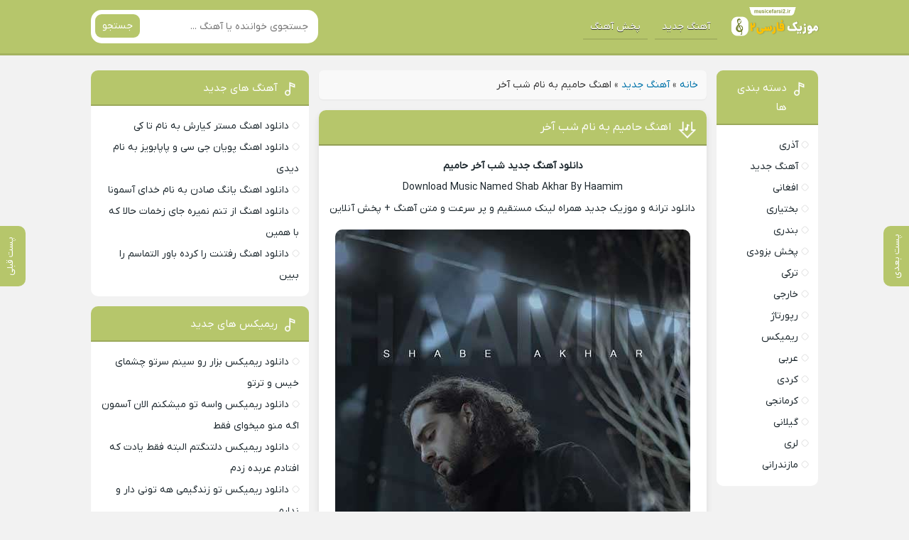

--- FILE ---
content_type: text/html; charset=UTF-8
request_url: https://musicefarsi2.ir/%D8%B4%D8%A8-%D8%A2%D8%AE%D8%B1-%D8%AD%D8%A7%D9%85%DB%8C%D9%85/
body_size: 13890
content:
<!DOCTYPE html><html dir="rtl" lang="fa-IR"><head><script data-no-optimize="1">var litespeed_docref=sessionStorage.getItem("litespeed_docref");litespeed_docref&&(Object.defineProperty(document,"referrer",{get:function(){return litespeed_docref}}),sessionStorage.removeItem("litespeed_docref"));</script> <meta charset="UTF-8"><meta name="viewport" content="width=device-width, initial-scale=1"><title>دانلود اهنگ حامیم به نام شب آخر کیفیت بالا و متن</title><meta name='robots' content='index, follow, max-image-preview:large, max-snippet:-1, max-video-preview:-1' /><style>img:is([sizes="auto" i], [sizes^="auto," i]) { contain-intrinsic-size: 3000px 1500px }</style><meta name="description" content="دانلود آهنگ حامیم به نام شب آخر همراه با 128 و 320 همراه متن اهنگ شب آخر با لینک مستقیم" /><link rel="canonical" href="https://musicefarsi2.ir/شب-آخر-حامیم/" /><meta property="og:locale" content="fa_IR" /><meta property="og:type" content="article" /><meta property="og:title" content="اهنگ حامیم به نام شب آخر" /><meta property="og:description" content="دانلود آهنگ حامیم به نام شب آخر همراه با 128 و 320 همراه متن اهنگ شب آخر با لینک مستقیم" /><meta property="og:url" content="https://musicefarsi2.ir/شب-آخر-حامیم/" /><meta property="og:site_name" content="موزیک فارسی" /><meta property="article:published_time" content="2022-11-28T18:50:21+00:00" /><meta property="og:image" content="https://musicefarsi2.ir/wp-content/uploads/2022/11/4935-Haamim-Shab-Akhar.jpg" /><meta property="og:image:width" content="1" /><meta property="og:image:height" content="1" /><meta property="og:image:type" content="image/jpeg" /><meta name="author" content="King-ali" /><meta name="twitter:card" content="summary_large_image" /><meta name="twitter:label1" content="نوشته‌شده بدست" /><meta name="twitter:data1" content="King-ali" /> <script type="application/ld+json" class="yoast-schema-graph">{"@context":"https://schema.org","@graph":[{"@type":"WebPage","@id":"https://musicefarsi2.ir/%d8%b4%d8%a8-%d8%a2%d8%ae%d8%b1-%d8%ad%d8%a7%d9%85%db%8c%d9%85/","url":"https://musicefarsi2.ir/%d8%b4%d8%a8-%d8%a2%d8%ae%d8%b1-%d8%ad%d8%a7%d9%85%db%8c%d9%85/","name":"دانلود اهنگ حامیم به نام شب آخر کیفیت بالا و متن","isPartOf":{"@id":"https://musicefarsi2.ir/#website"},"primaryImageOfPage":{"@id":"https://musicefarsi2.ir/%d8%b4%d8%a8-%d8%a2%d8%ae%d8%b1-%d8%ad%d8%a7%d9%85%db%8c%d9%85/#primaryimage"},"image":{"@id":"https://musicefarsi2.ir/%d8%b4%d8%a8-%d8%a2%d8%ae%d8%b1-%d8%ad%d8%a7%d9%85%db%8c%d9%85/#primaryimage"},"thumbnailUrl":"https://musicefarsi2.ir/wp-content/uploads/2022/11/4935-Haamim-Shab-Akhar.jpg","datePublished":"2022-11-28T18:50:21+00:00","author":{"@id":"https://musicefarsi2.ir/#/schema/person/c25e65e8af2a329ace60c79e8e902f29"},"description":"دانلود آهنگ حامیم به نام شب آخر همراه با 128 و 320 همراه متن اهنگ شب آخر با لینک مستقیم","breadcrumb":{"@id":"https://musicefarsi2.ir/%d8%b4%d8%a8-%d8%a2%d8%ae%d8%b1-%d8%ad%d8%a7%d9%85%db%8c%d9%85/#breadcrumb"},"inLanguage":"fa-IR","potentialAction":[{"@type":"ReadAction","target":["https://musicefarsi2.ir/%d8%b4%d8%a8-%d8%a2%d8%ae%d8%b1-%d8%ad%d8%a7%d9%85%db%8c%d9%85/"]}]},{"@type":"ImageObject","inLanguage":"fa-IR","@id":"https://musicefarsi2.ir/%d8%b4%d8%a8-%d8%a2%d8%ae%d8%b1-%d8%ad%d8%a7%d9%85%db%8c%d9%85/#primaryimage","url":"https://musicefarsi2.ir/wp-content/uploads/2022/11/4935-Haamim-Shab-Akhar.jpg","contentUrl":"https://musicefarsi2.ir/wp-content/uploads/2022/11/4935-Haamim-Shab-Akhar.jpg"},{"@type":"BreadcrumbList","@id":"https://musicefarsi2.ir/%d8%b4%d8%a8-%d8%a2%d8%ae%d8%b1-%d8%ad%d8%a7%d9%85%db%8c%d9%85/#breadcrumb","itemListElement":[{"@type":"ListItem","position":1,"name":"خانه","item":"https://musicefarsi2.ir/"},{"@type":"ListItem","position":2,"name":"آهنگ جدید","item":"https://musicefarsi2.ir/category/new-music/"},{"@type":"ListItem","position":3,"name":"اهنگ حامیم به نام شب آخر"}]},{"@type":"WebSite","@id":"https://musicefarsi2.ir/#website","url":"https://musicefarsi2.ir/","name":"موزیک فارسی","description":"دانلود آهنگ جدید و قدیمی فارسی","potentialAction":[{"@type":"SearchAction","target":{"@type":"EntryPoint","urlTemplate":"https://musicefarsi2.ir/?s={search_term_string}"},"query-input":{"@type":"PropertyValueSpecification","valueRequired":true,"valueName":"search_term_string"}}],"inLanguage":"fa-IR"},{"@type":"Person","@id":"https://musicefarsi2.ir/#/schema/person/c25e65e8af2a329ace60c79e8e902f29","name":"King-ali","image":{"@type":"ImageObject","inLanguage":"fa-IR","@id":"https://musicefarsi2.ir/#/schema/person/image/","url":"https://musicefarsi2.ir/wp-content/litespeed/avatar/94acf75b8ae2b3eaedefbca4daf76018.jpg?ver=1763634298","contentUrl":"https://musicefarsi2.ir/wp-content/litespeed/avatar/94acf75b8ae2b3eaedefbca4daf76018.jpg?ver=1763634298","caption":"King-ali"},"url":"https://musicefarsi2.ir/author/king-ali/"}]}</script> <link rel="alternate" type="application/rss+xml" title="موزیک فارسی &raquo; اهنگ حامیم به نام شب آخر خوراک دیدگاه‌ها" href="https://musicefarsi2.ir/%d8%b4%d8%a8-%d8%a2%d8%ae%d8%b1-%d8%ad%d8%a7%d9%85%db%8c%d9%85/feed/" /><style id="litespeed-ccss">ul{box-sizing:border-box}:root{--wp--preset--font-size--normal:16px;--wp--preset--font-size--huge:42px}.aligncenter{clear:both}body{--wp--preset--color--black:#000;--wp--preset--color--cyan-bluish-gray:#abb8c3;--wp--preset--color--white:#fff;--wp--preset--color--pale-pink:#f78da7;--wp--preset--color--vivid-red:#cf2e2e;--wp--preset--color--luminous-vivid-orange:#ff6900;--wp--preset--color--luminous-vivid-amber:#fcb900;--wp--preset--color--light-green-cyan:#7bdcb5;--wp--preset--color--vivid-green-cyan:#00d084;--wp--preset--color--pale-cyan-blue:#8ed1fc;--wp--preset--color--vivid-cyan-blue:#0693e3;--wp--preset--color--vivid-purple:#9b51e0;--wp--preset--gradient--vivid-cyan-blue-to-vivid-purple:linear-gradient(135deg,rgba(6,147,227,1) 0%,#9b51e0 100%);--wp--preset--gradient--light-green-cyan-to-vivid-green-cyan:linear-gradient(135deg,#7adcb4 0%,#00d082 100%);--wp--preset--gradient--luminous-vivid-amber-to-luminous-vivid-orange:linear-gradient(135deg,rgba(252,185,0,1) 0%,rgba(255,105,0,1) 100%);--wp--preset--gradient--luminous-vivid-orange-to-vivid-red:linear-gradient(135deg,rgba(255,105,0,1) 0%,#cf2e2e 100%);--wp--preset--gradient--very-light-gray-to-cyan-bluish-gray:linear-gradient(135deg,#eee 0%,#a9b8c3 100%);--wp--preset--gradient--cool-to-warm-spectrum:linear-gradient(135deg,#4aeadc 0%,#9778d1 20%,#cf2aba 40%,#ee2c82 60%,#fb6962 80%,#fef84c 100%);--wp--preset--gradient--blush-light-purple:linear-gradient(135deg,#ffceec 0%,#9896f0 100%);--wp--preset--gradient--blush-bordeaux:linear-gradient(135deg,#fecda5 0%,#fe2d2d 50%,#6b003e 100%);--wp--preset--gradient--luminous-dusk:linear-gradient(135deg,#ffcb70 0%,#c751c0 50%,#4158d0 100%);--wp--preset--gradient--pale-ocean:linear-gradient(135deg,#fff5cb 0%,#b6e3d4 50%,#33a7b5 100%);--wp--preset--gradient--electric-grass:linear-gradient(135deg,#caf880 0%,#71ce7e 100%);--wp--preset--gradient--midnight:linear-gradient(135deg,#020381 0%,#2874fc 100%);--wp--preset--duotone--dark-grayscale:url('#wp-duotone-dark-grayscale');--wp--preset--duotone--grayscale:url('#wp-duotone-grayscale');--wp--preset--duotone--purple-yellow:url('#wp-duotone-purple-yellow');--wp--preset--duotone--blue-red:url('#wp-duotone-blue-red');--wp--preset--duotone--midnight:url('#wp-duotone-midnight');--wp--preset--duotone--magenta-yellow:url('#wp-duotone-magenta-yellow');--wp--preset--duotone--purple-green:url('#wp-duotone-purple-green');--wp--preset--duotone--blue-orange:url('#wp-duotone-blue-orange');--wp--preset--font-size--small:13px;--wp--preset--font-size--medium:20px;--wp--preset--font-size--large:36px;--wp--preset--font-size--x-large:42px;--wp--preset--spacing--20:.44rem;--wp--preset--spacing--30:.67rem;--wp--preset--spacing--40:1rem;--wp--preset--spacing--50:1.5rem;--wp--preset--spacing--60:2.25rem;--wp--preset--spacing--70:3.38rem;--wp--preset--spacing--80:5.06rem;--wp--preset--shadow--natural:6px 6px 9px rgba(0,0,0,.2);--wp--preset--shadow--deep:12px 12px 50px rgba(0,0,0,.4);--wp--preset--shadow--sharp:6px 6px 0px rgba(0,0,0,.2);--wp--preset--shadow--outlined:6px 6px 0px -3px rgba(255,255,255,1),6px 6px rgba(0,0,0,1);--wp--preset--shadow--crisp:6px 6px 0px rgba(0,0,0,1)}*{box-sizing:border-box;padding:0;margin:0;border:0;outline:0}body{direction:rtl;color:#1b262c;overflow-x:hidden;font-family:iranyekan,tahoma;font-size:14px;background:#f2f2f2}input,button,textarea{font-family:iranyekan,tahoma;font-size:14px;background:0 0}h1{font-family:iranyekan,tahoma;font-weight:700}a{text-decoration:none;color:#1b262c}img{border:0;max-width:100%;height:auto}ul,li{border:0;padding:0;margin:0;list-style:none}strong{font-weight:700}.width{max-width:1024px;margin:0 auto;width:96%}.flex{display:flex;flex-wrap:wrap;align-items:center}.flex2{display:flex;flex-wrap:wrap}.header{background:#00b3df;padding:1em 0;border-bottom:3px solid rgba(0,0,0,.1)}.header .flex{justify-content:space-between}.textlogo{margin-left:.5em;background:rgba(0,0,0,.1) url(/wp-content/themes/Musiceet/image/icon.png) no-repeat -61px 0;border-radius:8px;width:100px;height:38px}.textlogo span{opacity:0;visibility:hidden}.header li a{color:#fff;border-bottom:2px solid rgba(0,0,0,.1);padding:7px 10px;margin:0 5px;font-size:14px;text-shadow:0 1px rgba(0,0,0,.7)}.search{background:#fff;width:320px;position:relative;border-radius:15px;overflow:hidden}.search input{padding:1em;width:100%}.search button{position:absolute;left:6px;background:#2196f3;color:#fff;padding:7px 10px;border-radius:9px;top:6px}.width.flex2{margin-top:1.5em}.mcenter{width:80%;padding:0 1em}.mright{width:70%;flex-direction:row-reverse;justify-content:space-between;align-items:stretch}.sidebar.right{width:20%}.sidebar.left{width:30%}.posts{border-radius:10px;overflow:hidden;margin-bottom:1em;background:#fff;box-shadow:0 5px 10px rgba(0,0,0,.1)}.posts header{padding:1em;background:#2196f3;border-bottom:2px solid rgba(0,0,0,.2)}.posts header h1{font-size:16px;color:#fff}.posts header a{color:#fff}.posts header a:before{content:"";background:url(/wp-content/themes/Musiceet/image/icon.png) no-repeat 0 -16px;width:28px;height:28px;margin-left:8px;float:right;transform:scale(.9)}.the_content{padding:1em;line-height:2.2}.the_content img{border-radius:10px;margin:1em 0 0}.commentsfrom input,.commentsfrom textarea{background:#f2f2f2;padding:7px 10px;border-radius:8px}.commentsfrom input{width:49%}.commentsfrom textarea{width:100%}.vebeetpre,.vebeetnext{position:fixed;height:85px;top:50%;z-index:9;transform:translate(0,-50%);width:36px;right:0;border-radius:10px 0 0 10px;color:#fff;background:#2196f3}.vebeetpre{right:initial;left:0;border-radius:0 10px 10px 0}.vebeetnext span,.vebeetpre span{transform:rotate(-90deg) translate(-50%,0);position:absolute;width:67px;text-align:center}.vebeetnext span{left:-1.15em}.vebeetpre span{right:-.9em}@media screen and (max-width:800px){.header nav,.search,.mcenter,.sidebar.right,.sidebar.left,.mright{width:100%}.search{margin-top:1em}.mcenter{padding:0}}@media screen and (max-width:640px){.width.flex2{margin-top:1em}}@media screen and (max-width:520px){.header .flex{justify-content:center}.header nav ul{display:block;overflow-x:auto;overflow-y:hidden;white-space:nowrap;padding:1em 0}.header nav ul li{display:inline-block}}@media screen and (max-width:280px){.commentsfrom input{width:100%}}</style><link rel="preload" data-asynced="1" data-optimized="2" as="style" onload="this.onload=null;this.rel='stylesheet'" href="https://musicefarsi2.ir/wp-content/litespeed/css/86fdf442cbac2aa68c033807e4e26389.css?ver=bc444" /><script data-optimized="1" type="litespeed/javascript" data-src="https://musicefarsi2.ir/wp-content/plugins/litespeed-cache/assets/js/css_async.min.js"></script> <link rel="https://api.w.org/" href="https://musicefarsi2.ir/wp-json/" /><link rel="alternate" title="JSON" type="application/json" href="https://musicefarsi2.ir/wp-json/wp/v2/posts/1324" /><meta name="generator" content="WordPress 6.8.3" /><link rel='shortlink' href='https://musicefarsi2.ir/?p=1324' /><link rel="alternate" title="oEmbed (JSON)" type="application/json+oembed" href="https://musicefarsi2.ir/wp-json/oembed/1.0/embed?url=https%3A%2F%2Fmusicefarsi2.ir%2F%25d8%25b4%25d8%25a8-%25d8%25a2%25d8%25ae%25d8%25b1-%25d8%25ad%25d8%25a7%25d9%2585%25db%258c%25d9%2585%2F" /><link rel="alternate" title="oEmbed (XML)" type="text/xml+oembed" href="https://musicefarsi2.ir/wp-json/oembed/1.0/embed?url=https%3A%2F%2Fmusicefarsi2.ir%2F%25d8%25b4%25d8%25a8-%25d8%25a2%25d8%25ae%25d8%25b1-%25d8%25ad%25d8%25a7%25d9%2585%25db%258c%25d9%2585%2F&#038;format=xml" /><link rel="icon" type="image/png" href=" https://musicefarsi2.ir/wp-content/themes/Musiceet/assets/favicon.png"><meta name="theme-color" content="#b6c66b"><style>body{--body--hue: #f2f2f2; /* رنگ بکگراند */--main--hue: #b6c66b; /* رنگ اصلی ابی */--hover--hue: #9ed875; /* رنگ اصلی ابی */--note--hue:#dd3333; /* رنگ بگراند اطلاعیه */--notea--hue:#fff; /* رنگ لینک اطلاعیه */}@font-face{font-family:iranyekan;font-style:normal;font-weight:normal;src:url(https://musicefarsi2.ir/wp-content/themes/Musiceet/assets/fonts/iranyekan.woff) format("woff"),url(https://musicefarsi2.ir/wp-content/themes/Musiceet/assets/fonts/iranyekan.woff2) format("woff2");font-display:swap}body,input,button,textarea,h1,h2,h3,h4,h5,h6{font-family:iranyekan}body{background:var(--body--hue);font-size:14px;}input,button,textarea{14px}.width{max-width:1024px;}.header,.search button,.posts header,.sbox header,.mpagenavi a:hover, .mpagenavi .current,.posts .more:hover,.singers a, .boxdownload a,.vebeetpre, .vebeetnext,.commentsfrom button,.answer .chdr strong b{background: var(--main--hue);}.the_content{text-align:center}</style><style type="text/css" id="wp-custom-css">.the_content strong span:nth-child(1):after{
	content: " ";
}
.textlogo2 h2{
	display:none;
}
.telinsta a{
width: 100%;
}
.telinsta .insta {
    display: none;
}
.yn-bnr{ max-height: 100%!important; }
div.wpra-list-template .wpra-item-list > li.wpra-item{
padding: 0.5em 1em;
    margin: 0!important;
}
.wprss-feed-meta{
	display: none;
}

@media screen and (min-width: 1080px) and (max-width: 1920px){
	     .pnb {display: none;
	 }
}
 @media only screen (min-width: 500px) and (max-width: 800px){
      .pnb {display: block;
	 }
  }</style> <script type="litespeed/javascript">(function(){var now=new Date();var version=now.getFullYear().toString()+"0"+now.getMonth()+"0"+now.getDate()+"0"+now.getHours();var head=document.getElementsByTagName("head")[0];var link=document.createElement("link");link.rel="stylesheet";link.href="https://van.najva.com/static/cdn/css/local-messaging.css"+"?v="+version;head.appendChild(link);var script=document.createElement("script");script.type="text/javascript";script.async=!0;script.src="https://van.najva.com/static/js/scripts/beepmusic719-website-32849-e7b8d673-cdc7-4835-98a3-da6ad7691852.js"+"?v="+version;head.appendChild(script)})()</script>  <script type="litespeed/javascript">!function(e,t,n){e.yektanetAnalyticsObject=n,e[n]=e[n]||function(){e[n].q.push(arguments)},e[n].q=e[n].q||[];var a=t.getElementsByTagName("head")[0],r=new Date,c="https://cdn.yektanet.com/superscript/V2XSPArY/native-pm30music.com-5798/yn_pub.js?v="+r.getFullYear().toString()+"0"+r.getMonth()+"0"+r.getDate()+"0"+r.getHours(),s=t.createElement("link");s.rel="preload",s.as="script",s.href=c,a.appendChild(s);var l=t.createElement("script");l.async=!0,l.src=c,a.appendChild(l)}(window,document,"yektanet")</script> </head><body><header class="header"><div class="width flex"><nav class="flex">
<a class="textlogo2" href="https://musicefarsi2.ir" title="موزیک فارسی" rel="home"><img data-lazyloaded="1" src="[data-uri]" alt="موزیک فارسی" data-src="https://musicefarsi2.ir/wp-content/uploads/2024/03/IMG_20240324_101201_284.png" width="100" height="38"><span>موزیک فارسی</span></a><ul class="flex"><li id="menu-item-4810" class="menu-item menu-item-type-taxonomy menu-item-object-category current-post-ancestor current-menu-parent current-post-parent menu-item-4810"><a href="https://musicefarsi2.ir/category/new-music/">آهنگ جدید</a></li><li id="menu-item-21682" class="menu-item menu-item-type-post_type menu-item-object-page menu-item-21682"><a href="https://musicefarsi2.ir/%d9%be%d8%ae%d8%b4-%d8%a2%d9%86%d9%84%d8%a7%db%8c%d9%86/">پخش آهنگ</a></li></ul></nav><form class="search flex" method="get" action="https://musicefarsi2.ir">
<input name="s" value="" placeholder="جستجوی خواننده یا آهنگ ..." type="text" required="required" oninvalid="this.setCustomValidity('لطفا متنی برای جستجو انتخاب کنيد')" oninput="setCustomValidity('')">
<button>جستجو</button></form></div></header><div class="width flex2"><div class="mright flex"><div class="mcenter"><p id="breadcrumbs"><span><span><a href="https://musicefarsi2.ir/">خانه</a></span> » <span><a href="https://musicefarsi2.ir/category/new-music/">آهنگ جدید</a></span> » <span class="breadcrumb_last" aria-current="page">اهنگ حامیم به نام شب آخر</span></span></p><div id="pos-article-display-5213"></div>
<a class="vebeetnext" href="https://musicefarsi2.ir/%d9%85%db%8c%d8%ae%d9%88%d8%a7%d9%85-%d8%af%d9%86%db%8c%d8%a7-%db%8c%d8%ac%d9%88%d8%b1%db%8c-%d8%b2%db%8c%d8%b1%d9%88-%d8%b1%d9%88-%d8%b4%d9%87-%da%a9%d9%87-%d8%a7%d8%b2-%d8%a7%d9%88%d9%84-%d8%a8/" rel="next"><span>پست بعدی</span></a><a class="vebeetpre" href="https://musicefarsi2.ir/%db%8c%d8%a7%d8%af%d9%85%d9%87-%d8%af%d9%82%db%8c%d9%82%d8%a7-%d8%b4%d8%a8-%d8%af%d8%b9%d9%88%d8%a7%d9%85%d9%88%d9%86-%d8%a8%d8%a7-%d8%b3%d8%a7%d8%b9%d8%aa-%d8%af%d9%82%db%8c%d9%82%d8%b4-%d9%87%d9%85/" rel="prev"><span>پست قبلی</span></a><article class="posts"><header><h1><a title="اهنگ حامیم به نام شب آخر" rel="bookmark" href="https://musicefarsi2.ir/%d8%b4%d8%a8-%d8%a2%d8%ae%d8%b1-%d8%ad%d8%a7%d9%85%db%8c%d9%85/">اهنگ حامیم به نام شب آخر</a></h1></header><div style="text-align:center;"><div class="yn-bnr" id="ynpos-9656"></div></div><div class="the_content"><p style="text-align: center"><strong>دانلود آهنگ جدید شب آخر حامیم </strong></p><p style="text-align: center">Download Music Named Shab Akhar By Haamim</p><p style="text-align: center">
دانلود ترانه و موزیک جدید همراه لینک مستقیم و پر سرعت و متن آهنگ + پخش آنلاین</p><p style="text-align: center"><p><img data-lazyloaded="1" src="[data-uri]" width="500" height="500" decoding="async" class="aligncenter" style="text-align: center" data-src="https://musicefarsi2.ir/wp-content/uploads/2022/11/4935-Haamim-Shab-Akhar.jpg" alt="حامیم شب آخر" /></p><p><span id="more-1324"></span></p><p style="text-align: center"><strong>متن آهنگ</strong> <strong>شب آخر</strong></p><p style="text-align: center">&#8212;&#8212;&#8212;&#8212;-</p><p style="text-align: center"><p>یادمه دقیقا شب دعوامون<br />
با ساعت و دقیقش همه حرفامون<br />
یه آدم دیگه شدی بودی انگاری<br />
که داد میزد پاک میکرد عکسامونو<br />
نمیخواستی منو قانع کنی بگی<br />
زیر این سقف دیگه جای تو نیست<br />
چاره ای نداری جز اینکه بری من بیچاره رو آواره کنی<br />
توی سرما شهرو دنبالت میگشتم<br />
میریخت پایین دونه دونه دونه های اشکم<br />
کوچه هارو یکی یکی بالا پایین<br />
میکردم تا جایی که یخ زد دستم<br />
میومدم هی دستاتو بگیرم<br />
سردیشو بگیری و گرمیتو بدی من<br />
ولی میدیدم نیستی نمیبینم<br />
تورو کنارم که دستتو بگیرم<br />
صبح شد چشام خشک شد به راه نیومدی<br />
دلم واسه تو خودشو کشت مرد<br />
میگفتم یعنی قراره از امشب دور باشم<br />
از عشقم من همین الانم قدر چند سال دلتنگشم<br />
شب آخرمون شب آخرمون<br />
همه خاطره های دوتایی باهممون<br />
توی سرما شهرو دنبالت میگشتم<br />
میریخت پایین دونه دونه دونه های اشکم<br />
کوچه هارو یکی یکی بالا پایین<br />
میکردم تا جایی که یخ زد دستم<br />
میومدم هی دستاتو بگیرم<br />
سردیشو بگیری و گرمیتو بدی من<br />
ولی میدیدم نیستی نمیبینم<br />
تورو کنارم که دستتو بگیرم</p></p><p style="text-align: center">&#8212;&#8212;&#8212;&#8212;-</p><p style="text-align: center">
هم اکنون برای ما از حستون و یا نظرتون راجب این اهنگ بنویسید</p></div><div class="boxdownload"><div style="min-height:120px;padding: 40px"><div class="yn-bnr" id="ynpos-15768"></div></div>
<span class="player">پخش آنلاین موزیک </span><audio preload="none" src="https://dl3.musicefarsi2.ir/music/h/haamim/Haamim-Shab-Akhar-128.mp3" controls="controls" controls loop>مرورگر شما از Player ساپورت نمی کند.</audio><div style="min-height:120px;"><div class="yn-bnr" id="ynpos-11706"></div></div><div style="min-height:120px;"><div class="yn-bnr" id="ynpos-11703"></div></div>
<a title="دانلود آهنگ با کیفیت خوب 128" href="https://dl3.musicefarsi2.ir/music/h/haamim/Haamim-Shab-Akhar-128.mp3">دانلود آهنگ با کیفیت خوب 128</a><div style="min-height:120px;"><div class="yn-bnr" id="ynpos-11702"></div></div></div><div class="btn-app">
<a href="https://tarikhema.org/mp3/wp-content/uploads/2025/09/musiciyo-1.0.10-armeabi-v7a-release.apk" rel="nofollow" class="btn-appDownload">
دانلــود موزیــکیـــو
<span class="ads-app">ADS</span>
</a></div><div class="telinsta">
<a target="_blank" class="telg" rel="nofollow" href="https://t.me/shahremix_ir">کانال تلگرام موزیک فارسی</a><a target="_blank" class="insta" rel="nofollow" href="https://www.instagram.com/mohamadfamo/">اینستاگرام موزیک فارسی</a></div><footer class="flex"><div class="social scils flex"><h3>اشتراک گذاری در شبکه های اجتماعی</h3><a class="tlg" rel="nofollow" target="_blank" href="tg://msg_url?url=https://musicefarsi2.ir/%d8%b4%d8%a8-%d8%a2%d8%ae%d8%b1-%d8%ad%d8%a7%d9%85%db%8c%d9%85/">تلگرام</a><a class="whts" rel="nofollow" target="_blank" href="whatsapp://send?text=https://musicefarsi2.ir/%d8%b4%d8%a8-%d8%a2%d8%ae%d8%b1-%d8%ad%d8%a7%d9%85%db%8c%d9%85/">واتساپ</a><a class="lnd" rel="nofollow" target="_blank" href="https://www.linkedin.com/shareArticle?mini=true&amp;url=https://musicefarsi2.ir/%d8%b4%d8%a8-%d8%a2%d8%ae%d8%b1-%d8%ad%d8%a7%d9%85%db%8c%d9%85/">لینکدین</a><a class="twt" rel="nofollow" target="_blank" href="https://twitter.com/home?status=https://musicefarsi2.ir/%d8%b4%d8%a8-%d8%a2%d8%ae%d8%b1-%d8%ad%d8%a7%d9%85%db%8c%d9%85/">تویتر</a><a class="fbc" rel="nofollow" target="_blank" href="https://www.facebook.com/sharer/sharer.php?u=https://musicefarsi2.ir/%d8%b4%d8%a8-%d8%a2%d8%ae%d8%b1-%d8%ad%d8%a7%d9%85%db%8c%d9%85/">فیسوک</a></div><ul class="flex"><li class="cat"><a href="https://musicefarsi2.ir/category/new-music/" rel="category tag">آهنگ جدید</a></li><li class="time">28 نوامبر 2022</li><li class="views">64 views</li><li class="cmmnts">0 نظر</li></ul><h3 class="ctags flex">برچسب ها : <a href="https://musicefarsi2.ir/tag/%d8%ad%d8%a7%d9%85%db%8c%d9%85/" rel="tag">حامیم</a></h3></footer></article><div id="pos-article-display-5213"></div><div class="sbox"><header><h4>پست های پیشنهادی</h4></header><div class="specials spcls"><ul class="flex"><li><a href="https://musicefarsi2.ir/%d8%aa%d8%a7-%da%a9%db%8c-%d9%85%d8%b3%d8%aa%d8%b1-%da%a9%db%8c%d8%a7%d8%b1%d8%b4/" title="دانلود اهنگ مستر کیارش به نام تا کی">
<img data-lazyloaded="1" src="[data-uri]" width="1" height="1" data-src="https://musicefarsi2.ir/wp-content/uploads/2025/11/6009-Mr-Kiarash-Ta-Key.jpg" class="attachment-thumbnail size-thumbnail wp-post-image" alt="دانلود اهنگ مستر کیارش به نام تا کی" title="دانلود اهنگ مستر کیارش به نام تا کی" decoding="async" loading="lazy" /><span>دانلود اهنگ مستر کیارش به نام تا کی</span>
</a></li><li><a href="https://musicefarsi2.ir/%d8%af%db%8c%d8%af%db%8c-%d9%be%d9%88%db%8c%d8%a7%d9%86-%d8%ac%db%8c-%d8%b3%db%8c-%d9%88-%d9%be%d8%a7%d9%be%d8%a7%d8%a8%d9%88%db%8c%d8%b2/" title="دانلود اهنگ پویان جی سی و پاپابویز به نام دیدی">
<img data-lazyloaded="1" src="[data-uri]" width="1" height="1" data-src="https://musicefarsi2.ir/wp-content/uploads/2025/11/5976-Pooyan-JC-&amp;-PapaBoyz-Didi.jpg" class="attachment-thumbnail size-thumbnail wp-post-image" alt="دانلود اهنگ پویان جی سی و پاپابویز به نام دیدی" title="دانلود اهنگ پویان جی سی و پاپابویز به نام دیدی" decoding="async" loading="lazy" /><span>دانلود اهنگ پویان جی سی و پاپابویز به نام دیدی</span>
</a></li><li><a href="https://musicefarsi2.ir/%d8%ae%d8%af%d8%a7%db%8c-%d8%a2%d8%b3%d9%85%d9%88%d9%86%d8%a7-%db%8c%d8%a7%d9%86%da%af-%d8%b5%d8%a7%d8%af%d9%86/" title="دانلود اهنگ یانگ صادن به نام خدای آسمونا">
<img data-lazyloaded="1" src="[data-uri]" width="1" height="1" data-src="https://musicefarsi2.ir/wp-content/uploads/2025/11/3660-Young-Sudden-Khodaye-Asemona.jpg" class="attachment-thumbnail size-thumbnail wp-post-image" alt="دانلود اهنگ یانگ صادن به نام خدای آسمونا" title="دانلود اهنگ یانگ صادن به نام خدای آسمونا" decoding="async" loading="lazy" /><span>دانلود اهنگ یانگ صادن به نام خدای آسمونا</span>
</a></li><li><a href="https://musicefarsi2.ir/%d8%a2%d9%87%d9%86%da%af-%d8%a7%d8%b2-%d8%aa%d9%86%d9%85-%d9%86%d9%85%db%8c%d8%b1%d9%87-%d8%ac%d8%a7%db%8c-%d8%b2%d8%ae%d9%85%d8%a7%d8%aa-%d8%ad%d8%a7%d9%84%d8%a7-%da%a9%d9%87-%d8%a8%d8%a7-%d9%87/" title="دانلود اهنگ از تنم نمیره جای زخمات حالا که با همین">
<img data-lazyloaded="1" src="[data-uri]" width="1" height="1" data-src="https://musicefarsi2.ir/wp-content/uploads/2025/11/3382-Ahang-Jadid-Az-Tanam-Nemira.jpg" class="attachment-thumbnail size-thumbnail wp-post-image" alt="دانلود اهنگ از تنم نمیره جای زخمات حالا که با همین" title="دانلود اهنگ از تنم نمیره جای زخمات حالا که با همین" decoding="async" loading="lazy" /><span>دانلود اهنگ از تنم نمیره جای زخمات حالا که با همین</span>
</a></li></ul></div></div><div class="sbox commentsfrom" id="comment_form"><header><h4>دیدگاه خود را بگذارید</h4></header><form action="https://musicefarsi2.ir/wp-comments-post.php" method="post" id="commentform" name="commform" onsubmit="return validateForm()"><div class="holder flex">
<input type="text" name="author" placeholder="نام" id="author" value="" required></div><textarea id="comment" placeholder="پیام شما" name="comment" required></textarea><button type="submit">ثبت نظر</button>
<input type="hidden" name="comment_post_ID" value="1324" />
<input type="hidden" name="comment_parent" id="comment_parent" value="0"><p style="display: none;"><input type="hidden" id="akismet_comment_nonce" name="akismet_comment_nonce" value="85fa07d6dd" /></p><p style="display: none !important;" class="akismet-fields-container" data-prefix="ak_"><label>&#916;<textarea name="ak_hp_textarea" cols="45" rows="8" maxlength="100"></textarea></label><input type="hidden" id="ak_js_1" name="ak_js" value="222"/><script type="litespeed/javascript">document.getElementById("ak_js_1").setAttribute("value",(new Date()).getTime())</script></p></form></div><ul class="answer"></ul></div><aside class="sidebar right"><section class="sbox"><header><h4>دسته بندی ها</h4></header><ul><li class="cat-item cat-item-12"><a href="https://musicefarsi2.ir/category/azari/">آذری</a></li><li class="cat-item cat-item-2"><a href="https://musicefarsi2.ir/category/new-music/">آهنگ جدید</a></li><li class="cat-item cat-item-17"><a href="https://musicefarsi2.ir/category/afghani/">افغانی</a></li><li class="cat-item cat-item-13"><a href="https://musicefarsi2.ir/category/bakhtiyari/">بختیاری</a></li><li class="cat-item cat-item-11"><a href="https://musicefarsi2.ir/category/bandari/">بندری</a></li><li class="cat-item cat-item-1998"><a href="https://musicefarsi2.ir/category/soon/">پخش بزودی</a></li><li class="cat-item cat-item-8"><a href="https://musicefarsi2.ir/category/torki/">ترکی</a></li><li class="cat-item cat-item-19"><a href="https://musicefarsi2.ir/category/region/">خارجی</a></li><li class="cat-item cat-item-1239"><a href="https://musicefarsi2.ir/category/%d8%b1%d9%be%d8%b1%d8%aa%d8%a7%da%98/">رپورتاژ</a></li><li class="cat-item cat-item-20"><a href="https://musicefarsi2.ir/category/remix/">ریمیکس</a></li><li class="cat-item cat-item-10"><a href="https://musicefarsi2.ir/category/arabic/">عربی</a></li><li class="cat-item cat-item-7"><a href="https://musicefarsi2.ir/category/kurdi/">کردی</a></li><li class="cat-item cat-item-18"><a href="https://musicefarsi2.ir/category/kurmanji/">کرمانجی</a></li><li class="cat-item cat-item-14"><a href="https://musicefarsi2.ir/category/gilani/">گیلانی</a></li><li class="cat-item cat-item-9"><a href="https://musicefarsi2.ir/category/loori/">لری</a></li><li class="cat-item cat-item-6"><a href="https://musicefarsi2.ir/category/mazani/">مازندرانی</a></li></ul></section></aside></div><aside class="sidebar left"><section class="sbox"><header><h4>آهنگ های جدید</h4></header><ul><li><a href="https://musicefarsi2.ir/%d8%aa%d8%a7-%da%a9%db%8c-%d9%85%d8%b3%d8%aa%d8%b1-%da%a9%db%8c%d8%a7%d8%b1%d8%b4/" title="دانلود اهنگ مستر کیارش به نام تا کی">دانلود اهنگ مستر کیارش به نام تا کی</a></li><li><a href="https://musicefarsi2.ir/%d8%af%db%8c%d8%af%db%8c-%d9%be%d9%88%db%8c%d8%a7%d9%86-%d8%ac%db%8c-%d8%b3%db%8c-%d9%88-%d9%be%d8%a7%d9%be%d8%a7%d8%a8%d9%88%db%8c%d8%b2/" title="دانلود اهنگ پویان جی سی و پاپابویز به نام دیدی">دانلود اهنگ پویان جی سی و پاپابویز به نام دیدی</a></li><li><a href="https://musicefarsi2.ir/%d8%ae%d8%af%d8%a7%db%8c-%d8%a2%d8%b3%d9%85%d9%88%d9%86%d8%a7-%db%8c%d8%a7%d9%86%da%af-%d8%b5%d8%a7%d8%af%d9%86/" title="دانلود اهنگ یانگ صادن به نام خدای آسمونا">دانلود اهنگ یانگ صادن به نام خدای آسمونا</a></li><li><a href="https://musicefarsi2.ir/%d8%a2%d9%87%d9%86%da%af-%d8%a7%d8%b2-%d8%aa%d9%86%d9%85-%d9%86%d9%85%db%8c%d8%b1%d9%87-%d8%ac%d8%a7%db%8c-%d8%b2%d8%ae%d9%85%d8%a7%d8%aa-%d8%ad%d8%a7%d9%84%d8%a7-%da%a9%d9%87-%d8%a8%d8%a7-%d9%87/" title="دانلود اهنگ از تنم نمیره جای زخمات حالا که با همین">دانلود اهنگ از تنم نمیره جای زخمات حالا که با همین</a></li><li><a href="https://musicefarsi2.ir/%d8%a2%d9%87%d9%86%da%af-%d8%b1%d9%81%d8%aa%d9%86%d8%aa-%d8%b1%d8%a7-%da%a9%d8%b1%d8%af%d9%87-%d8%a8%d8%a7%d9%88%d8%b1-%d8%a7%d9%84%d8%aa%d9%85%d8%a7%d8%b3%d9%85-%d8%b1%d8%a7-%d8%a8%d8%a8%db%8c%d9%86/" title="دانلود اهنگ رفتنت را کرده باور التماسم را ببین">دانلود اهنگ رفتنت را کرده باور التماسم را ببین</a></li></ul></section><section class="sbox"><header><h4>ریمیکس های جدید</h4></header><ul><li><a href="https://musicefarsi2.ir/%d8%b1%db%8c%d9%85%db%8c%da%a9%d8%b3-%d8%a8%d8%b2%d8%a7%d8%b1-%d8%b1%d9%88-%d8%b3%db%8c%d9%86%d9%85-%d8%b3%d8%b1%d8%aa%d9%88-%da%86%d8%b4%d9%85%d8%a7%db%8c-%d8%ae%db%8c%d8%b3-%d9%88-%d8%aa%d8%b1%d8%aa/" title="دانلود ریمیکس بزار رو سینم سرتو چشمای خیس و ترتو">دانلود ریمیکس بزار رو سینم سرتو چشمای خیس و ترتو</a></li><li><a href="https://musicefarsi2.ir/%d8%b1%db%8c%d9%85%db%8c%da%a9%d8%b3-%d9%88%d8%a7%d8%b3%d9%87-%d8%aa%d9%88-%d9%85%db%8c%d8%b4%da%a9%d9%86%d9%85-%d8%a7%d9%84%d8%a7%d9%86-%d8%a2%d8%b3%d9%85%d9%88%d9%86-%d8%a7%da%af%d9%87-%d9%85%d9%86/" title="دانلود ریمیکس واسه تو میشکنم الان آسمون اگه منو میخوای فقط">دانلود ریمیکس واسه تو میشکنم الان آسمون اگه منو میخوای فقط</a></li><li><a href="https://musicefarsi2.ir/%d8%b1%db%8c%d9%85%db%8c%da%a9%d8%b3-%d8%af%d9%84%d8%aa%d9%86%da%af%d8%aa%d9%85-%d8%a7%d9%84%d8%a8%d8%aa%d9%87-%d9%81%d9%82%d8%b7-%db%8c%d8%a7%d8%af%d8%aa-%da%a9%d9%87-%d8%a7%d9%81%d8%aa%d8%a7%d8%af/" title="دانلود ریمیکس دلتنگتم البته فقط یادت که افتادم عربده زدم">دانلود ریمیکس دلتنگتم البته فقط یادت که افتادم عربده زدم</a></li><li><a href="https://musicefarsi2.ir/%d8%b1%db%8c%d9%85%db%8c%da%a9%d8%b3-%d8%aa%d9%88-%d8%b2%d9%86%d8%af%da%af%db%8c%d9%85%db%8c-%d9%87%d9%87-%d8%aa%d9%88%d9%86%db%8c-%d8%af%d8%a7%d8%b1-%d9%88-%d9%86%d8%af%d8%a7%d8%b1%d9%85/" title="دانلود ریمیکس تو زندگیمی هه تونی دار و ندارم">دانلود ریمیکس تو زندگیمی هه تونی دار و ندارم</a></li><li><a href="https://musicefarsi2.ir/%d8%b1%db%8c%d9%85%db%8c%da%a9%d8%b3-%d8%aa%db%8c%da%a9%d9%87-%d9%be%d8%a7%d8%b1%d9%85-%d8%a8%db%8c%d9%82%d8%b1%d8%a7%d8%b1%d9%85-%d8%b3%d9%84%d8%a7%d9%85%d8%aa%db%8c-%d8%aa%d8%a7%d8%b1%db%8c%d8%ae/" title="دانلود ریمیکس تیکه پارم بیقرارم سلامتی تاریخ روی مزارم">دانلود ریمیکس تیکه پارم بیقرارم سلامتی تاریخ روی مزارم</a></li></ul></section></aside></div><footer class="footer"><div class="width flex2"><div class="footbox"><h5></h5><ul><li><a title="دانلود اهنگ مستر کیارش به نام تا کی" href="https://musicefarsi2.ir/%d8%aa%d8%a7-%da%a9%db%8c-%d9%85%d8%b3%d8%aa%d8%b1-%da%a9%db%8c%d8%a7%d8%b1%d8%b4/">دانلود اهنگ مستر کیارش به نام تا کی</a></li><li><a title="دانلود اهنگ پویان جی سی و پاپابویز به نام دیدی" href="https://musicefarsi2.ir/%d8%af%db%8c%d8%af%db%8c-%d9%be%d9%88%db%8c%d8%a7%d9%86-%d8%ac%db%8c-%d8%b3%db%8c-%d9%88-%d9%be%d8%a7%d9%be%d8%a7%d8%a8%d9%88%db%8c%d8%b2/">دانلود اهنگ پویان جی سی و پاپابویز به نام دیدی</a></li><li><a title="دانلود اهنگ یانگ صادن به نام خدای آسمونا" href="https://musicefarsi2.ir/%d8%ae%d8%af%d8%a7%db%8c-%d8%a2%d8%b3%d9%85%d9%88%d9%86%d8%a7-%db%8c%d8%a7%d9%86%da%af-%d8%b5%d8%a7%d8%af%d9%86/">دانلود اهنگ یانگ صادن به نام خدای آسمونا</a></li><li><a title="دانلود اهنگ از تنم نمیره جای زخمات حالا که با همین" href="https://musicefarsi2.ir/%d8%a2%d9%87%d9%86%da%af-%d8%a7%d8%b2-%d8%aa%d9%86%d9%85-%d9%86%d9%85%db%8c%d8%b1%d9%87-%d8%ac%d8%a7%db%8c-%d8%b2%d8%ae%d9%85%d8%a7%d8%aa-%d8%ad%d8%a7%d9%84%d8%a7-%da%a9%d9%87-%d8%a8%d8%a7-%d9%87/">دانلود اهنگ از تنم نمیره جای زخمات حالا که با همین</a></li><li><a title="دانلود اهنگ رفتنت را کرده باور التماسم را ببین" href="https://musicefarsi2.ir/%d8%a2%d9%87%d9%86%da%af-%d8%b1%d9%81%d8%aa%d9%86%d8%aa-%d8%b1%d8%a7-%da%a9%d8%b1%d8%af%d9%87-%d8%a8%d8%a7%d9%88%d8%b1-%d8%a7%d9%84%d8%aa%d9%85%d8%a7%d8%b3%d9%85-%d8%b1%d8%a7-%d8%a8%d8%a8%db%8c%d9%86/">دانلود اهنگ رفتنت را کرده باور التماسم را ببین</a></li></ul></div><div class="footbox"><h5></h5><ul><li><a title="دانلود اهنگ مستر کیارش به نام تا کی" href="https://musicefarsi2.ir/%d8%aa%d8%a7-%da%a9%db%8c-%d9%85%d8%b3%d8%aa%d8%b1-%da%a9%db%8c%d8%a7%d8%b1%d8%b4/">دانلود اهنگ مستر کیارش به نام تا کی</a></li><li><a title="دانلود اهنگ پویان جی سی و پاپابویز به نام دیدی" href="https://musicefarsi2.ir/%d8%af%db%8c%d8%af%db%8c-%d9%be%d9%88%db%8c%d8%a7%d9%86-%d8%ac%db%8c-%d8%b3%db%8c-%d9%88-%d9%be%d8%a7%d9%be%d8%a7%d8%a8%d9%88%db%8c%d8%b2/">دانلود اهنگ پویان جی سی و پاپابویز به نام دیدی</a></li><li><a title="دانلود اهنگ یانگ صادن به نام خدای آسمونا" href="https://musicefarsi2.ir/%d8%ae%d8%af%d8%a7%db%8c-%d8%a2%d8%b3%d9%85%d9%88%d9%86%d8%a7-%db%8c%d8%a7%d9%86%da%af-%d8%b5%d8%a7%d8%af%d9%86/">دانلود اهنگ یانگ صادن به نام خدای آسمونا</a></li><li><a title="دانلود اهنگ از تنم نمیره جای زخمات حالا که با همین" href="https://musicefarsi2.ir/%d8%a2%d9%87%d9%86%da%af-%d8%a7%d8%b2-%d8%aa%d9%86%d9%85-%d9%86%d9%85%db%8c%d8%b1%d9%87-%d8%ac%d8%a7%db%8c-%d8%b2%d8%ae%d9%85%d8%a7%d8%aa-%d8%ad%d8%a7%d9%84%d8%a7-%da%a9%d9%87-%d8%a8%d8%a7-%d9%87/">دانلود اهنگ از تنم نمیره جای زخمات حالا که با همین</a></li><li><a title="دانلود اهنگ رفتنت را کرده باور التماسم را ببین" href="https://musicefarsi2.ir/%d8%a2%d9%87%d9%86%da%af-%d8%b1%d9%81%d8%aa%d9%86%d8%aa-%d8%b1%d8%a7-%da%a9%d8%b1%d8%af%d9%87-%d8%a8%d8%a7%d9%88%d8%b1-%d8%a7%d9%84%d8%aa%d9%85%d8%a7%d8%b3%d9%85-%d8%b1%d8%a7-%d8%a8%d8%a8%db%8c%d9%86/">دانلود اهنگ رفتنت را کرده باور التماسم را ببین</a></li></ul></div><div class="footbox"><h5></h5><ul><li><a title="دانلود اهنگ مستر کیارش به نام تا کی" href="https://musicefarsi2.ir/%d8%aa%d8%a7-%da%a9%db%8c-%d9%85%d8%b3%d8%aa%d8%b1-%da%a9%db%8c%d8%a7%d8%b1%d8%b4/">دانلود اهنگ مستر کیارش به نام تا کی</a></li><li><a title="دانلود اهنگ پویان جی سی و پاپابویز به نام دیدی" href="https://musicefarsi2.ir/%d8%af%db%8c%d8%af%db%8c-%d9%be%d9%88%db%8c%d8%a7%d9%86-%d8%ac%db%8c-%d8%b3%db%8c-%d9%88-%d9%be%d8%a7%d9%be%d8%a7%d8%a8%d9%88%db%8c%d8%b2/">دانلود اهنگ پویان جی سی و پاپابویز به نام دیدی</a></li><li><a title="دانلود اهنگ یانگ صادن به نام خدای آسمونا" href="https://musicefarsi2.ir/%d8%ae%d8%af%d8%a7%db%8c-%d8%a2%d8%b3%d9%85%d9%88%d9%86%d8%a7-%db%8c%d8%a7%d9%86%da%af-%d8%b5%d8%a7%d8%af%d9%86/">دانلود اهنگ یانگ صادن به نام خدای آسمونا</a></li><li><a title="دانلود اهنگ از تنم نمیره جای زخمات حالا که با همین" href="https://musicefarsi2.ir/%d8%a2%d9%87%d9%86%da%af-%d8%a7%d8%b2-%d8%aa%d9%86%d9%85-%d9%86%d9%85%db%8c%d8%b1%d9%87-%d8%ac%d8%a7%db%8c-%d8%b2%d8%ae%d9%85%d8%a7%d8%aa-%d8%ad%d8%a7%d9%84%d8%a7-%da%a9%d9%87-%d8%a8%d8%a7-%d9%87/">دانلود اهنگ از تنم نمیره جای زخمات حالا که با همین</a></li><li><a title="دانلود اهنگ رفتنت را کرده باور التماسم را ببین" href="https://musicefarsi2.ir/%d8%a2%d9%87%d9%86%da%af-%d8%b1%d9%81%d8%aa%d9%86%d8%aa-%d8%b1%d8%a7-%da%a9%d8%b1%d8%af%d9%87-%d8%a8%d8%a7%d9%88%d8%b1-%d8%a7%d9%84%d8%aa%d9%85%d8%a7%d8%b3%d9%85-%d8%b1%d8%a7-%d8%a8%d8%a8%db%8c%d9%86/">دانلود اهنگ رفتنت را کرده باور التماسم را ببین</a></li></ul></div><div class="copyright"><p>همه حقوق مادی ، معنوی ، آهنگ ها و پوسته برای سایت موزیک فارسی محفوظ می باشد.</p><p><a rel="nofollow" href="https://vebeet.com/portfolio/wordpress-theme-design/" target="_blank" title="طراحی قالب وردپرس">طراحی قالب وردپرس</a> : <a rel="nofollow" href="https://vebeet.com" target="_blank" title="وبیت">وبیت</a></p></div></div></footer> <script type="speculationrules">{"prefetch":[{"source":"document","where":{"and":[{"href_matches":"\/*"},{"not":{"href_matches":["\/wp-*.php","\/wp-admin\/*","\/wp-content\/uploads\/*","\/wp-content\/*","\/wp-content\/plugins\/*","\/wp-content\/themes\/Musiceet\/*","\/*\\?(.+)"]}},{"not":{"selector_matches":"a[rel~=\"nofollow\"]"}},{"not":{"selector_matches":".no-prefetch, .no-prefetch a"}}]},"eagerness":"conservative"}]}</script> <script id="wp-postviews-cache-js-extra" type="litespeed/javascript">var viewsCacheL10n={"admin_ajax_url":"https:\/\/musicefarsi2.ir\/wp-admin\/admin-ajax.php","nonce":"15749d25ab","post_id":"1324"}</script>  <script data-no-optimize="1">window.lazyLoadOptions=Object.assign({},{threshold:300},window.lazyLoadOptions||{});!function(t,e){"object"==typeof exports&&"undefined"!=typeof module?module.exports=e():"function"==typeof define&&define.amd?define(e):(t="undefined"!=typeof globalThis?globalThis:t||self).LazyLoad=e()}(this,function(){"use strict";function e(){return(e=Object.assign||function(t){for(var e=1;e<arguments.length;e++){var n,a=arguments[e];for(n in a)Object.prototype.hasOwnProperty.call(a,n)&&(t[n]=a[n])}return t}).apply(this,arguments)}function o(t){return e({},at,t)}function l(t,e){return t.getAttribute(gt+e)}function c(t){return l(t,vt)}function s(t,e){return function(t,e,n){e=gt+e;null!==n?t.setAttribute(e,n):t.removeAttribute(e)}(t,vt,e)}function i(t){return s(t,null),0}function r(t){return null===c(t)}function u(t){return c(t)===_t}function d(t,e,n,a){t&&(void 0===a?void 0===n?t(e):t(e,n):t(e,n,a))}function f(t,e){et?t.classList.add(e):t.className+=(t.className?" ":"")+e}function _(t,e){et?t.classList.remove(e):t.className=t.className.replace(new RegExp("(^|\\s+)"+e+"(\\s+|$)")," ").replace(/^\s+/,"").replace(/\s+$/,"")}function g(t){return t.llTempImage}function v(t,e){!e||(e=e._observer)&&e.unobserve(t)}function b(t,e){t&&(t.loadingCount+=e)}function p(t,e){t&&(t.toLoadCount=e)}function n(t){for(var e,n=[],a=0;e=t.children[a];a+=1)"SOURCE"===e.tagName&&n.push(e);return n}function h(t,e){(t=t.parentNode)&&"PICTURE"===t.tagName&&n(t).forEach(e)}function a(t,e){n(t).forEach(e)}function m(t){return!!t[lt]}function E(t){return t[lt]}function I(t){return delete t[lt]}function y(e,t){var n;m(e)||(n={},t.forEach(function(t){n[t]=e.getAttribute(t)}),e[lt]=n)}function L(a,t){var o;m(a)&&(o=E(a),t.forEach(function(t){var e,n;e=a,(t=o[n=t])?e.setAttribute(n,t):e.removeAttribute(n)}))}function k(t,e,n){f(t,e.class_loading),s(t,st),n&&(b(n,1),d(e.callback_loading,t,n))}function A(t,e,n){n&&t.setAttribute(e,n)}function O(t,e){A(t,rt,l(t,e.data_sizes)),A(t,it,l(t,e.data_srcset)),A(t,ot,l(t,e.data_src))}function w(t,e,n){var a=l(t,e.data_bg_multi),o=l(t,e.data_bg_multi_hidpi);(a=nt&&o?o:a)&&(t.style.backgroundImage=a,n=n,f(t=t,(e=e).class_applied),s(t,dt),n&&(e.unobserve_completed&&v(t,e),d(e.callback_applied,t,n)))}function x(t,e){!e||0<e.loadingCount||0<e.toLoadCount||d(t.callback_finish,e)}function M(t,e,n){t.addEventListener(e,n),t.llEvLisnrs[e]=n}function N(t){return!!t.llEvLisnrs}function z(t){if(N(t)){var e,n,a=t.llEvLisnrs;for(e in a){var o=a[e];n=e,o=o,t.removeEventListener(n,o)}delete t.llEvLisnrs}}function C(t,e,n){var a;delete t.llTempImage,b(n,-1),(a=n)&&--a.toLoadCount,_(t,e.class_loading),e.unobserve_completed&&v(t,n)}function R(i,r,c){var l=g(i)||i;N(l)||function(t,e,n){N(t)||(t.llEvLisnrs={});var a="VIDEO"===t.tagName?"loadeddata":"load";M(t,a,e),M(t,"error",n)}(l,function(t){var e,n,a,o;n=r,a=c,o=u(e=i),C(e,n,a),f(e,n.class_loaded),s(e,ut),d(n.callback_loaded,e,a),o||x(n,a),z(l)},function(t){var e,n,a,o;n=r,a=c,o=u(e=i),C(e,n,a),f(e,n.class_error),s(e,ft),d(n.callback_error,e,a),o||x(n,a),z(l)})}function T(t,e,n){var a,o,i,r,c;t.llTempImage=document.createElement("IMG"),R(t,e,n),m(c=t)||(c[lt]={backgroundImage:c.style.backgroundImage}),i=n,r=l(a=t,(o=e).data_bg),c=l(a,o.data_bg_hidpi),(r=nt&&c?c:r)&&(a.style.backgroundImage='url("'.concat(r,'")'),g(a).setAttribute(ot,r),k(a,o,i)),w(t,e,n)}function G(t,e,n){var a;R(t,e,n),a=e,e=n,(t=Et[(n=t).tagName])&&(t(n,a),k(n,a,e))}function D(t,e,n){var a;a=t,(-1<It.indexOf(a.tagName)?G:T)(t,e,n)}function S(t,e,n){var a;t.setAttribute("loading","lazy"),R(t,e,n),a=e,(e=Et[(n=t).tagName])&&e(n,a),s(t,_t)}function V(t){t.removeAttribute(ot),t.removeAttribute(it),t.removeAttribute(rt)}function j(t){h(t,function(t){L(t,mt)}),L(t,mt)}function F(t){var e;(e=yt[t.tagName])?e(t):m(e=t)&&(t=E(e),e.style.backgroundImage=t.backgroundImage)}function P(t,e){var n;F(t),n=e,r(e=t)||u(e)||(_(e,n.class_entered),_(e,n.class_exited),_(e,n.class_applied),_(e,n.class_loading),_(e,n.class_loaded),_(e,n.class_error)),i(t),I(t)}function U(t,e,n,a){var o;n.cancel_on_exit&&(c(t)!==st||"IMG"===t.tagName&&(z(t),h(o=t,function(t){V(t)}),V(o),j(t),_(t,n.class_loading),b(a,-1),i(t),d(n.callback_cancel,t,e,a)))}function $(t,e,n,a){var o,i,r=(i=t,0<=bt.indexOf(c(i)));s(t,"entered"),f(t,n.class_entered),_(t,n.class_exited),o=t,i=a,n.unobserve_entered&&v(o,i),d(n.callback_enter,t,e,a),r||D(t,n,a)}function q(t){return t.use_native&&"loading"in HTMLImageElement.prototype}function H(t,o,i){t.forEach(function(t){return(a=t).isIntersecting||0<a.intersectionRatio?$(t.target,t,o,i):(e=t.target,n=t,a=o,t=i,void(r(e)||(f(e,a.class_exited),U(e,n,a,t),d(a.callback_exit,e,n,t))));var e,n,a})}function B(e,n){var t;tt&&!q(e)&&(n._observer=new IntersectionObserver(function(t){H(t,e,n)},{root:(t=e).container===document?null:t.container,rootMargin:t.thresholds||t.threshold+"px"}))}function J(t){return Array.prototype.slice.call(t)}function K(t){return t.container.querySelectorAll(t.elements_selector)}function Q(t){return c(t)===ft}function W(t,e){return e=t||K(e),J(e).filter(r)}function X(e,t){var n;(n=K(e),J(n).filter(Q)).forEach(function(t){_(t,e.class_error),i(t)}),t.update()}function t(t,e){var n,a,t=o(t);this._settings=t,this.loadingCount=0,B(t,this),n=t,a=this,Y&&window.addEventListener("online",function(){X(n,a)}),this.update(e)}var Y="undefined"!=typeof window,Z=Y&&!("onscroll"in window)||"undefined"!=typeof navigator&&/(gle|ing|ro)bot|crawl|spider/i.test(navigator.userAgent),tt=Y&&"IntersectionObserver"in window,et=Y&&"classList"in document.createElement("p"),nt=Y&&1<window.devicePixelRatio,at={elements_selector:".lazy",container:Z||Y?document:null,threshold:300,thresholds:null,data_src:"src",data_srcset:"srcset",data_sizes:"sizes",data_bg:"bg",data_bg_hidpi:"bg-hidpi",data_bg_multi:"bg-multi",data_bg_multi_hidpi:"bg-multi-hidpi",data_poster:"poster",class_applied:"applied",class_loading:"litespeed-loading",class_loaded:"litespeed-loaded",class_error:"error",class_entered:"entered",class_exited:"exited",unobserve_completed:!0,unobserve_entered:!1,cancel_on_exit:!0,callback_enter:null,callback_exit:null,callback_applied:null,callback_loading:null,callback_loaded:null,callback_error:null,callback_finish:null,callback_cancel:null,use_native:!1},ot="src",it="srcset",rt="sizes",ct="poster",lt="llOriginalAttrs",st="loading",ut="loaded",dt="applied",ft="error",_t="native",gt="data-",vt="ll-status",bt=[st,ut,dt,ft],pt=[ot],ht=[ot,ct],mt=[ot,it,rt],Et={IMG:function(t,e){h(t,function(t){y(t,mt),O(t,e)}),y(t,mt),O(t,e)},IFRAME:function(t,e){y(t,pt),A(t,ot,l(t,e.data_src))},VIDEO:function(t,e){a(t,function(t){y(t,pt),A(t,ot,l(t,e.data_src))}),y(t,ht),A(t,ct,l(t,e.data_poster)),A(t,ot,l(t,e.data_src)),t.load()}},It=["IMG","IFRAME","VIDEO"],yt={IMG:j,IFRAME:function(t){L(t,pt)},VIDEO:function(t){a(t,function(t){L(t,pt)}),L(t,ht),t.load()}},Lt=["IMG","IFRAME","VIDEO"];return t.prototype={update:function(t){var e,n,a,o=this._settings,i=W(t,o);{if(p(this,i.length),!Z&&tt)return q(o)?(e=o,n=this,i.forEach(function(t){-1!==Lt.indexOf(t.tagName)&&S(t,e,n)}),void p(n,0)):(t=this._observer,o=i,t.disconnect(),a=t,void o.forEach(function(t){a.observe(t)}));this.loadAll(i)}},destroy:function(){this._observer&&this._observer.disconnect(),K(this._settings).forEach(function(t){I(t)}),delete this._observer,delete this._settings,delete this.loadingCount,delete this.toLoadCount},loadAll:function(t){var e=this,n=this._settings;W(t,n).forEach(function(t){v(t,e),D(t,n,e)})},restoreAll:function(){var e=this._settings;K(e).forEach(function(t){P(t,e)})}},t.load=function(t,e){e=o(e);D(t,e)},t.resetStatus=function(t){i(t)},t}),function(t,e){"use strict";function n(){e.body.classList.add("litespeed_lazyloaded")}function a(){console.log("[LiteSpeed] Start Lazy Load"),o=new LazyLoad(Object.assign({},t.lazyLoadOptions||{},{elements_selector:"[data-lazyloaded]",callback_finish:n})),i=function(){o.update()},t.MutationObserver&&new MutationObserver(i).observe(e.documentElement,{childList:!0,subtree:!0,attributes:!0})}var o,i;t.addEventListener?t.addEventListener("load",a,!1):t.attachEvent("onload",a)}(window,document);</script><script data-no-optimize="1">window.litespeed_ui_events=window.litespeed_ui_events||["mouseover","click","keydown","wheel","touchmove","touchstart"];var urlCreator=window.URL||window.webkitURL;function litespeed_load_delayed_js_force(){console.log("[LiteSpeed] Start Load JS Delayed"),litespeed_ui_events.forEach(e=>{window.removeEventListener(e,litespeed_load_delayed_js_force,{passive:!0})}),document.querySelectorAll("iframe[data-litespeed-src]").forEach(e=>{e.setAttribute("src",e.getAttribute("data-litespeed-src"))}),"loading"==document.readyState?window.addEventListener("DOMContentLoaded",litespeed_load_delayed_js):litespeed_load_delayed_js()}litespeed_ui_events.forEach(e=>{window.addEventListener(e,litespeed_load_delayed_js_force,{passive:!0})});async function litespeed_load_delayed_js(){let t=[];for(var d in document.querySelectorAll('script[type="litespeed/javascript"]').forEach(e=>{t.push(e)}),t)await new Promise(e=>litespeed_load_one(t[d],e));document.dispatchEvent(new Event("DOMContentLiteSpeedLoaded")),window.dispatchEvent(new Event("DOMContentLiteSpeedLoaded"))}function litespeed_load_one(t,e){console.log("[LiteSpeed] Load ",t);var d=document.createElement("script");d.addEventListener("load",e),d.addEventListener("error",e),t.getAttributeNames().forEach(e=>{"type"!=e&&d.setAttribute("data-src"==e?"src":e,t.getAttribute(e))});let a=!(d.type="text/javascript");!d.src&&t.textContent&&(d.src=litespeed_inline2src(t.textContent),a=!0),t.after(d),t.remove(),a&&e()}function litespeed_inline2src(t){try{var d=urlCreator.createObjectURL(new Blob([t.replace(/^(?:<!--)?(.*?)(?:-->)?$/gm,"$1")],{type:"text/javascript"}))}catch(e){d="data:text/javascript;base64,"+btoa(t.replace(/^(?:<!--)?(.*?)(?:-->)?$/gm,"$1"))}return d}</script><script data-no-optimize="1">var litespeed_vary=document.cookie.replace(/(?:(?:^|.*;\s*)_lscache_vary\s*\=\s*([^;]*).*$)|^.*$/,"");litespeed_vary||fetch("/wp-content/plugins/litespeed-cache/guest.vary.php",{method:"POST",cache:"no-cache",redirect:"follow"}).then(e=>e.json()).then(e=>{console.log(e),e.hasOwnProperty("reload")&&"yes"==e.reload&&(sessionStorage.setItem("litespeed_docref",document.referrer),window.location.reload(!0))});</script><script data-optimized="1" type="litespeed/javascript" data-src="https://musicefarsi2.ir/wp-content/litespeed/js/1daa6fd54b6ec71e2a5fbeaed27add00.js?ver=bc444"></script></body></html>
<!-- Page optimized by LiteSpeed Cache @2025-11-24 00:05:18 -->

<!-- Page cached by LiteSpeed Cache 7.6.2 on 2025-11-24 00:05:17 -->
<!-- Guest Mode -->
<!-- QUIC.cloud CCSS loaded ✅ /ccss/28d5034ed5849adeaa4885de31205c70.css -->
<!-- QUIC.cloud UCSS in queue -->